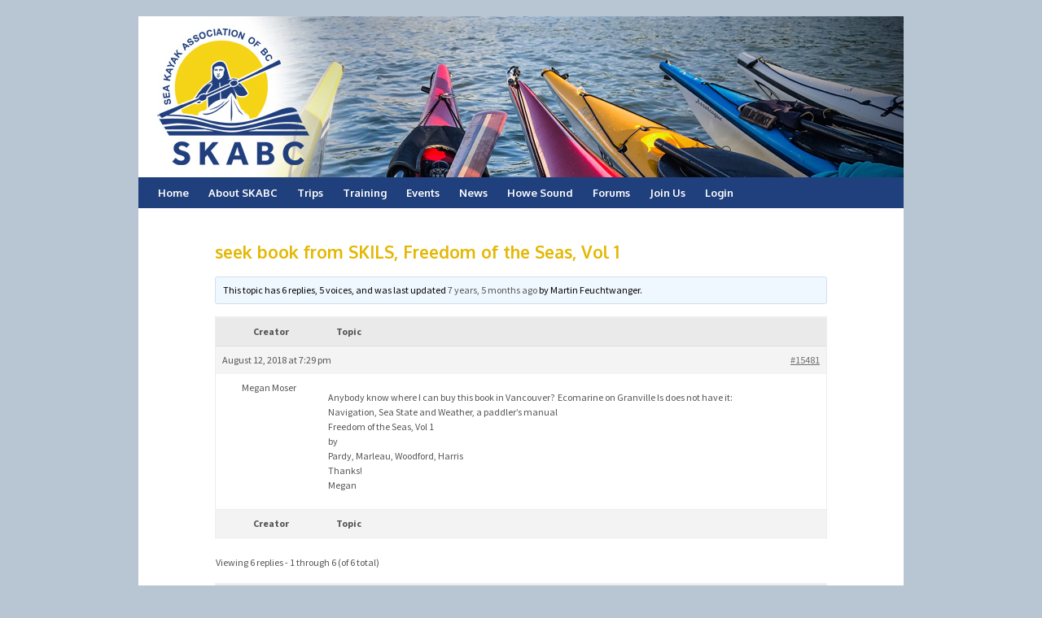

--- FILE ---
content_type: text/html; charset=UTF-8
request_url: https://www.skabc.org/forums/topic/seek-book-from-skils-freedom-of-the-seas-vol-1/
body_size: 13294
content:
<!DOCTYPE html>
<html lang="en-US">
<head>
<meta charset="UTF-8" />
<title>Topic: seek book from SKILS, Freedom of the Seas, Vol 1 | SKABC &#8211; The Sea Kayak Association of BC &#8211; Vancouver-based Kayak Club</title>
<link rel="stylesheet" type="text/css" media="all" href="https://www.skabc.org/wp-content/themes/twenty-ten-child/style.css" />
<meta name='robots' content='max-image-preview:large' />
	<style>img:is([sizes="auto" i], [sizes^="auto," i]) { contain-intrinsic-size: 3000px 1500px }</style>
	<link rel='dns-prefetch' href='//js.stripe.com' />
<link rel='dns-prefetch' href='//fonts.googleapis.com' />
<link rel='dns-prefetch' href='//maxcdn.bootstrapcdn.com' />
<link rel="alternate" type="application/rss+xml" title="SKABC - The Sea Kayak Association of BC - Vancouver-based Kayak Club &raquo; Feed" href="https://www.skabc.org/feed/" />
<link rel="alternate" type="application/rss+xml" title="SKABC - The Sea Kayak Association of BC - Vancouver-based Kayak Club &raquo; Comments Feed" href="https://www.skabc.org/comments/feed/" />
<script type="text/javascript">
/* <![CDATA[ */
window._wpemojiSettings = {"baseUrl":"https:\/\/s.w.org\/images\/core\/emoji\/16.0.1\/72x72\/","ext":".png","svgUrl":"https:\/\/s.w.org\/images\/core\/emoji\/16.0.1\/svg\/","svgExt":".svg","source":{"concatemoji":"https:\/\/www.skabc.org\/wp-includes\/js\/wp-emoji-release.min.js?ver=6.8.3"}};
/*! This file is auto-generated */
!function(s,n){var o,i,e;function c(e){try{var t={supportTests:e,timestamp:(new Date).valueOf()};sessionStorage.setItem(o,JSON.stringify(t))}catch(e){}}function p(e,t,n){e.clearRect(0,0,e.canvas.width,e.canvas.height),e.fillText(t,0,0);var t=new Uint32Array(e.getImageData(0,0,e.canvas.width,e.canvas.height).data),a=(e.clearRect(0,0,e.canvas.width,e.canvas.height),e.fillText(n,0,0),new Uint32Array(e.getImageData(0,0,e.canvas.width,e.canvas.height).data));return t.every(function(e,t){return e===a[t]})}function u(e,t){e.clearRect(0,0,e.canvas.width,e.canvas.height),e.fillText(t,0,0);for(var n=e.getImageData(16,16,1,1),a=0;a<n.data.length;a++)if(0!==n.data[a])return!1;return!0}function f(e,t,n,a){switch(t){case"flag":return n(e,"\ud83c\udff3\ufe0f\u200d\u26a7\ufe0f","\ud83c\udff3\ufe0f\u200b\u26a7\ufe0f")?!1:!n(e,"\ud83c\udde8\ud83c\uddf6","\ud83c\udde8\u200b\ud83c\uddf6")&&!n(e,"\ud83c\udff4\udb40\udc67\udb40\udc62\udb40\udc65\udb40\udc6e\udb40\udc67\udb40\udc7f","\ud83c\udff4\u200b\udb40\udc67\u200b\udb40\udc62\u200b\udb40\udc65\u200b\udb40\udc6e\u200b\udb40\udc67\u200b\udb40\udc7f");case"emoji":return!a(e,"\ud83e\udedf")}return!1}function g(e,t,n,a){var r="undefined"!=typeof WorkerGlobalScope&&self instanceof WorkerGlobalScope?new OffscreenCanvas(300,150):s.createElement("canvas"),o=r.getContext("2d",{willReadFrequently:!0}),i=(o.textBaseline="top",o.font="600 32px Arial",{});return e.forEach(function(e){i[e]=t(o,e,n,a)}),i}function t(e){var t=s.createElement("script");t.src=e,t.defer=!0,s.head.appendChild(t)}"undefined"!=typeof Promise&&(o="wpEmojiSettingsSupports",i=["flag","emoji"],n.supports={everything:!0,everythingExceptFlag:!0},e=new Promise(function(e){s.addEventListener("DOMContentLoaded",e,{once:!0})}),new Promise(function(t){var n=function(){try{var e=JSON.parse(sessionStorage.getItem(o));if("object"==typeof e&&"number"==typeof e.timestamp&&(new Date).valueOf()<e.timestamp+604800&&"object"==typeof e.supportTests)return e.supportTests}catch(e){}return null}();if(!n){if("undefined"!=typeof Worker&&"undefined"!=typeof OffscreenCanvas&&"undefined"!=typeof URL&&URL.createObjectURL&&"undefined"!=typeof Blob)try{var e="postMessage("+g.toString()+"("+[JSON.stringify(i),f.toString(),p.toString(),u.toString()].join(",")+"));",a=new Blob([e],{type:"text/javascript"}),r=new Worker(URL.createObjectURL(a),{name:"wpTestEmojiSupports"});return void(r.onmessage=function(e){c(n=e.data),r.terminate(),t(n)})}catch(e){}c(n=g(i,f,p,u))}t(n)}).then(function(e){for(var t in e)n.supports[t]=e[t],n.supports.everything=n.supports.everything&&n.supports[t],"flag"!==t&&(n.supports.everythingExceptFlag=n.supports.everythingExceptFlag&&n.supports[t]);n.supports.everythingExceptFlag=n.supports.everythingExceptFlag&&!n.supports.flag,n.DOMReady=!1,n.readyCallback=function(){n.DOMReady=!0}}).then(function(){return e}).then(function(){var e;n.supports.everything||(n.readyCallback(),(e=n.source||{}).concatemoji?t(e.concatemoji):e.wpemoji&&e.twemoji&&(t(e.twemoji),t(e.wpemoji)))}))}((window,document),window._wpemojiSettings);
/* ]]> */
</script>
<style id='wp-emoji-styles-inline-css' type='text/css'>

	img.wp-smiley, img.emoji {
		display: inline !important;
		border: none !important;
		box-shadow: none !important;
		height: 1em !important;
		width: 1em !important;
		margin: 0 0.07em !important;
		vertical-align: -0.1em !important;
		background: none !important;
		padding: 0 !important;
	}
</style>
<link rel='stylesheet' id='wp-block-library-css' href='https://www.skabc.org/wp-includes/css/dist/block-library/style.min.css?ver=6.8.3' type='text/css' media='all' />
<style id='wp-block-library-theme-inline-css' type='text/css'>
.wp-block-audio :where(figcaption){color:#555;font-size:13px;text-align:center}.is-dark-theme .wp-block-audio :where(figcaption){color:#ffffffa6}.wp-block-audio{margin:0 0 1em}.wp-block-code{border:1px solid #ccc;border-radius:4px;font-family:Menlo,Consolas,monaco,monospace;padding:.8em 1em}.wp-block-embed :where(figcaption){color:#555;font-size:13px;text-align:center}.is-dark-theme .wp-block-embed :where(figcaption){color:#ffffffa6}.wp-block-embed{margin:0 0 1em}.blocks-gallery-caption{color:#555;font-size:13px;text-align:center}.is-dark-theme .blocks-gallery-caption{color:#ffffffa6}:root :where(.wp-block-image figcaption){color:#555;font-size:13px;text-align:center}.is-dark-theme :root :where(.wp-block-image figcaption){color:#ffffffa6}.wp-block-image{margin:0 0 1em}.wp-block-pullquote{border-bottom:4px solid;border-top:4px solid;color:currentColor;margin-bottom:1.75em}.wp-block-pullquote cite,.wp-block-pullquote footer,.wp-block-pullquote__citation{color:currentColor;font-size:.8125em;font-style:normal;text-transform:uppercase}.wp-block-quote{border-left:.25em solid;margin:0 0 1.75em;padding-left:1em}.wp-block-quote cite,.wp-block-quote footer{color:currentColor;font-size:.8125em;font-style:normal;position:relative}.wp-block-quote:where(.has-text-align-right){border-left:none;border-right:.25em solid;padding-left:0;padding-right:1em}.wp-block-quote:where(.has-text-align-center){border:none;padding-left:0}.wp-block-quote.is-large,.wp-block-quote.is-style-large,.wp-block-quote:where(.is-style-plain){border:none}.wp-block-search .wp-block-search__label{font-weight:700}.wp-block-search__button{border:1px solid #ccc;padding:.375em .625em}:where(.wp-block-group.has-background){padding:1.25em 2.375em}.wp-block-separator.has-css-opacity{opacity:.4}.wp-block-separator{border:none;border-bottom:2px solid;margin-left:auto;margin-right:auto}.wp-block-separator.has-alpha-channel-opacity{opacity:1}.wp-block-separator:not(.is-style-wide):not(.is-style-dots){width:100px}.wp-block-separator.has-background:not(.is-style-dots){border-bottom:none;height:1px}.wp-block-separator.has-background:not(.is-style-wide):not(.is-style-dots){height:2px}.wp-block-table{margin:0 0 1em}.wp-block-table td,.wp-block-table th{word-break:normal}.wp-block-table :where(figcaption){color:#555;font-size:13px;text-align:center}.is-dark-theme .wp-block-table :where(figcaption){color:#ffffffa6}.wp-block-video :where(figcaption){color:#555;font-size:13px;text-align:center}.is-dark-theme .wp-block-video :where(figcaption){color:#ffffffa6}.wp-block-video{margin:0 0 1em}:root :where(.wp-block-template-part.has-background){margin-bottom:0;margin-top:0;padding:1.25em 2.375em}
</style>
<style id='classic-theme-styles-inline-css' type='text/css'>
/*! This file is auto-generated */
.wp-block-button__link{color:#fff;background-color:#32373c;border-radius:9999px;box-shadow:none;text-decoration:none;padding:calc(.667em + 2px) calc(1.333em + 2px);font-size:1.125em}.wp-block-file__button{background:#32373c;color:#fff;text-decoration:none}
</style>
<style id='global-styles-inline-css' type='text/css'>
:root{--wp--preset--aspect-ratio--square: 1;--wp--preset--aspect-ratio--4-3: 4/3;--wp--preset--aspect-ratio--3-4: 3/4;--wp--preset--aspect-ratio--3-2: 3/2;--wp--preset--aspect-ratio--2-3: 2/3;--wp--preset--aspect-ratio--16-9: 16/9;--wp--preset--aspect-ratio--9-16: 9/16;--wp--preset--color--black: #000;--wp--preset--color--cyan-bluish-gray: #abb8c3;--wp--preset--color--white: #fff;--wp--preset--color--pale-pink: #f78da7;--wp--preset--color--vivid-red: #cf2e2e;--wp--preset--color--luminous-vivid-orange: #ff6900;--wp--preset--color--luminous-vivid-amber: #fcb900;--wp--preset--color--light-green-cyan: #7bdcb5;--wp--preset--color--vivid-green-cyan: #00d084;--wp--preset--color--pale-cyan-blue: #8ed1fc;--wp--preset--color--vivid-cyan-blue: #0693e3;--wp--preset--color--vivid-purple: #9b51e0;--wp--preset--color--blue: #0066cc;--wp--preset--color--medium-gray: #666;--wp--preset--color--light-gray: #f1f1f1;--wp--preset--gradient--vivid-cyan-blue-to-vivid-purple: linear-gradient(135deg,rgba(6,147,227,1) 0%,rgb(155,81,224) 100%);--wp--preset--gradient--light-green-cyan-to-vivid-green-cyan: linear-gradient(135deg,rgb(122,220,180) 0%,rgb(0,208,130) 100%);--wp--preset--gradient--luminous-vivid-amber-to-luminous-vivid-orange: linear-gradient(135deg,rgba(252,185,0,1) 0%,rgba(255,105,0,1) 100%);--wp--preset--gradient--luminous-vivid-orange-to-vivid-red: linear-gradient(135deg,rgba(255,105,0,1) 0%,rgb(207,46,46) 100%);--wp--preset--gradient--very-light-gray-to-cyan-bluish-gray: linear-gradient(135deg,rgb(238,238,238) 0%,rgb(169,184,195) 100%);--wp--preset--gradient--cool-to-warm-spectrum: linear-gradient(135deg,rgb(74,234,220) 0%,rgb(151,120,209) 20%,rgb(207,42,186) 40%,rgb(238,44,130) 60%,rgb(251,105,98) 80%,rgb(254,248,76) 100%);--wp--preset--gradient--blush-light-purple: linear-gradient(135deg,rgb(255,206,236) 0%,rgb(152,150,240) 100%);--wp--preset--gradient--blush-bordeaux: linear-gradient(135deg,rgb(254,205,165) 0%,rgb(254,45,45) 50%,rgb(107,0,62) 100%);--wp--preset--gradient--luminous-dusk: linear-gradient(135deg,rgb(255,203,112) 0%,rgb(199,81,192) 50%,rgb(65,88,208) 100%);--wp--preset--gradient--pale-ocean: linear-gradient(135deg,rgb(255,245,203) 0%,rgb(182,227,212) 50%,rgb(51,167,181) 100%);--wp--preset--gradient--electric-grass: linear-gradient(135deg,rgb(202,248,128) 0%,rgb(113,206,126) 100%);--wp--preset--gradient--midnight: linear-gradient(135deg,rgb(2,3,129) 0%,rgb(40,116,252) 100%);--wp--preset--font-size--small: 13px;--wp--preset--font-size--medium: 20px;--wp--preset--font-size--large: 36px;--wp--preset--font-size--x-large: 42px;--wp--preset--spacing--20: 0.44rem;--wp--preset--spacing--30: 0.67rem;--wp--preset--spacing--40: 1rem;--wp--preset--spacing--50: 1.5rem;--wp--preset--spacing--60: 2.25rem;--wp--preset--spacing--70: 3.38rem;--wp--preset--spacing--80: 5.06rem;--wp--preset--shadow--natural: 6px 6px 9px rgba(0, 0, 0, 0.2);--wp--preset--shadow--deep: 12px 12px 50px rgba(0, 0, 0, 0.4);--wp--preset--shadow--sharp: 6px 6px 0px rgba(0, 0, 0, 0.2);--wp--preset--shadow--outlined: 6px 6px 0px -3px rgba(255, 255, 255, 1), 6px 6px rgba(0, 0, 0, 1);--wp--preset--shadow--crisp: 6px 6px 0px rgba(0, 0, 0, 1);}:where(.is-layout-flex){gap: 0.5em;}:where(.is-layout-grid){gap: 0.5em;}body .is-layout-flex{display: flex;}.is-layout-flex{flex-wrap: wrap;align-items: center;}.is-layout-flex > :is(*, div){margin: 0;}body .is-layout-grid{display: grid;}.is-layout-grid > :is(*, div){margin: 0;}:where(.wp-block-columns.is-layout-flex){gap: 2em;}:where(.wp-block-columns.is-layout-grid){gap: 2em;}:where(.wp-block-post-template.is-layout-flex){gap: 1.25em;}:where(.wp-block-post-template.is-layout-grid){gap: 1.25em;}.has-black-color{color: var(--wp--preset--color--black) !important;}.has-cyan-bluish-gray-color{color: var(--wp--preset--color--cyan-bluish-gray) !important;}.has-white-color{color: var(--wp--preset--color--white) !important;}.has-pale-pink-color{color: var(--wp--preset--color--pale-pink) !important;}.has-vivid-red-color{color: var(--wp--preset--color--vivid-red) !important;}.has-luminous-vivid-orange-color{color: var(--wp--preset--color--luminous-vivid-orange) !important;}.has-luminous-vivid-amber-color{color: var(--wp--preset--color--luminous-vivid-amber) !important;}.has-light-green-cyan-color{color: var(--wp--preset--color--light-green-cyan) !important;}.has-vivid-green-cyan-color{color: var(--wp--preset--color--vivid-green-cyan) !important;}.has-pale-cyan-blue-color{color: var(--wp--preset--color--pale-cyan-blue) !important;}.has-vivid-cyan-blue-color{color: var(--wp--preset--color--vivid-cyan-blue) !important;}.has-vivid-purple-color{color: var(--wp--preset--color--vivid-purple) !important;}.has-black-background-color{background-color: var(--wp--preset--color--black) !important;}.has-cyan-bluish-gray-background-color{background-color: var(--wp--preset--color--cyan-bluish-gray) !important;}.has-white-background-color{background-color: var(--wp--preset--color--white) !important;}.has-pale-pink-background-color{background-color: var(--wp--preset--color--pale-pink) !important;}.has-vivid-red-background-color{background-color: var(--wp--preset--color--vivid-red) !important;}.has-luminous-vivid-orange-background-color{background-color: var(--wp--preset--color--luminous-vivid-orange) !important;}.has-luminous-vivid-amber-background-color{background-color: var(--wp--preset--color--luminous-vivid-amber) !important;}.has-light-green-cyan-background-color{background-color: var(--wp--preset--color--light-green-cyan) !important;}.has-vivid-green-cyan-background-color{background-color: var(--wp--preset--color--vivid-green-cyan) !important;}.has-pale-cyan-blue-background-color{background-color: var(--wp--preset--color--pale-cyan-blue) !important;}.has-vivid-cyan-blue-background-color{background-color: var(--wp--preset--color--vivid-cyan-blue) !important;}.has-vivid-purple-background-color{background-color: var(--wp--preset--color--vivid-purple) !important;}.has-black-border-color{border-color: var(--wp--preset--color--black) !important;}.has-cyan-bluish-gray-border-color{border-color: var(--wp--preset--color--cyan-bluish-gray) !important;}.has-white-border-color{border-color: var(--wp--preset--color--white) !important;}.has-pale-pink-border-color{border-color: var(--wp--preset--color--pale-pink) !important;}.has-vivid-red-border-color{border-color: var(--wp--preset--color--vivid-red) !important;}.has-luminous-vivid-orange-border-color{border-color: var(--wp--preset--color--luminous-vivid-orange) !important;}.has-luminous-vivid-amber-border-color{border-color: var(--wp--preset--color--luminous-vivid-amber) !important;}.has-light-green-cyan-border-color{border-color: var(--wp--preset--color--light-green-cyan) !important;}.has-vivid-green-cyan-border-color{border-color: var(--wp--preset--color--vivid-green-cyan) !important;}.has-pale-cyan-blue-border-color{border-color: var(--wp--preset--color--pale-cyan-blue) !important;}.has-vivid-cyan-blue-border-color{border-color: var(--wp--preset--color--vivid-cyan-blue) !important;}.has-vivid-purple-border-color{border-color: var(--wp--preset--color--vivid-purple) !important;}.has-vivid-cyan-blue-to-vivid-purple-gradient-background{background: var(--wp--preset--gradient--vivid-cyan-blue-to-vivid-purple) !important;}.has-light-green-cyan-to-vivid-green-cyan-gradient-background{background: var(--wp--preset--gradient--light-green-cyan-to-vivid-green-cyan) !important;}.has-luminous-vivid-amber-to-luminous-vivid-orange-gradient-background{background: var(--wp--preset--gradient--luminous-vivid-amber-to-luminous-vivid-orange) !important;}.has-luminous-vivid-orange-to-vivid-red-gradient-background{background: var(--wp--preset--gradient--luminous-vivid-orange-to-vivid-red) !important;}.has-very-light-gray-to-cyan-bluish-gray-gradient-background{background: var(--wp--preset--gradient--very-light-gray-to-cyan-bluish-gray) !important;}.has-cool-to-warm-spectrum-gradient-background{background: var(--wp--preset--gradient--cool-to-warm-spectrum) !important;}.has-blush-light-purple-gradient-background{background: var(--wp--preset--gradient--blush-light-purple) !important;}.has-blush-bordeaux-gradient-background{background: var(--wp--preset--gradient--blush-bordeaux) !important;}.has-luminous-dusk-gradient-background{background: var(--wp--preset--gradient--luminous-dusk) !important;}.has-pale-ocean-gradient-background{background: var(--wp--preset--gradient--pale-ocean) !important;}.has-electric-grass-gradient-background{background: var(--wp--preset--gradient--electric-grass) !important;}.has-midnight-gradient-background{background: var(--wp--preset--gradient--midnight) !important;}.has-small-font-size{font-size: var(--wp--preset--font-size--small) !important;}.has-medium-font-size{font-size: var(--wp--preset--font-size--medium) !important;}.has-large-font-size{font-size: var(--wp--preset--font-size--large) !important;}.has-x-large-font-size{font-size: var(--wp--preset--font-size--x-large) !important;}
:where(.wp-block-post-template.is-layout-flex){gap: 1.25em;}:where(.wp-block-post-template.is-layout-grid){gap: 1.25em;}
:where(.wp-block-columns.is-layout-flex){gap: 2em;}:where(.wp-block-columns.is-layout-grid){gap: 2em;}
:root :where(.wp-block-pullquote){font-size: 1.5em;line-height: 1.6;}
</style>
<link rel='stylesheet' id='bbp-default-css' href='https://www.skabc.org/wp-content/plugins/bbpress/templates/default/css/bbpress.min.css?ver=2.6.13' type='text/css' media='all' />
<link rel='stylesheet' id='events-manager-css' href='https://www.skabc.org/wp-content/plugins/events-manager/includes/css/events-manager.min.css?ver=6.6.4.4' type='text/css' media='all' />
<style id='events-manager-inline-css' type='text/css'>
body .em { --font-family : inherit; --font-weight : inherit; --font-size : 1em; --line-height : inherit; }
</style>
<link rel='stylesheet' id='events-manager-pro-css' href='https://www.skabc.org/wp-content/plugins/events-manager-pro/includes/css/events-manager-pro.css?ver=3.4.1' type='text/css' media='all' />
<link rel='stylesheet' id='hm_bbpui-css' href='https://www.skabc.org/wp-content/plugins/image-upload-for-bbpress/css/bbp-image-upload.css?ver=1.1.20' type='text/css' media='all' />
<link rel='stylesheet' id='social-widget-css' href='https://www.skabc.org/wp-content/plugins/social-media-widget/social_widget.css?ver=6.8.3' type='text/css' media='all' />
<link rel='stylesheet' id='SFSImainCss-css' href='https://www.skabc.org/wp-content/plugins/ultimate-social-media-icons/css/sfsi-style.css?ver=2.9.5' type='text/css' media='all' />
<link rel='stylesheet' id='ska-google-fonts-css' href='https://fonts.googleapis.com/css?family=Oxygen%3A400%2C300%2C700%7CSource+Sans+Pro%3A400%2C700italic%2C700%2C600italic%2C600%2C400italic%2C300%2C300italic&#038;ver=6.8.3' type='text/css' media='all' />
<link rel='stylesheet' id='twentyten-block-style-css' href='https://www.skabc.org/wp-content/themes/twentyten/blocks.css?ver=20240703' type='text/css' media='all' />
<style id='akismet-widget-style-inline-css' type='text/css'>

			.a-stats {
				--akismet-color-mid-green: #357b49;
				--akismet-color-white: #fff;
				--akismet-color-light-grey: #f6f7f7;

				max-width: 350px;
				width: auto;
			}

			.a-stats * {
				all: unset;
				box-sizing: border-box;
			}

			.a-stats strong {
				font-weight: 600;
			}

			.a-stats a.a-stats__link,
			.a-stats a.a-stats__link:visited,
			.a-stats a.a-stats__link:active {
				background: var(--akismet-color-mid-green);
				border: none;
				box-shadow: none;
				border-radius: 8px;
				color: var(--akismet-color-white);
				cursor: pointer;
				display: block;
				font-family: -apple-system, BlinkMacSystemFont, 'Segoe UI', 'Roboto', 'Oxygen-Sans', 'Ubuntu', 'Cantarell', 'Helvetica Neue', sans-serif;
				font-weight: 500;
				padding: 12px;
				text-align: center;
				text-decoration: none;
				transition: all 0.2s ease;
			}

			/* Extra specificity to deal with TwentyTwentyOne focus style */
			.widget .a-stats a.a-stats__link:focus {
				background: var(--akismet-color-mid-green);
				color: var(--akismet-color-white);
				text-decoration: none;
			}

			.a-stats a.a-stats__link:hover {
				filter: brightness(110%);
				box-shadow: 0 4px 12px rgba(0, 0, 0, 0.06), 0 0 2px rgba(0, 0, 0, 0.16);
			}

			.a-stats .count {
				color: var(--akismet-color-white);
				display: block;
				font-size: 1.5em;
				line-height: 1.4;
				padding: 0 13px;
				white-space: nowrap;
			}
		
</style>
<link rel='stylesheet' id='font-awesome-css' href='//maxcdn.bootstrapcdn.com/font-awesome/4.3.0/css/font-awesome.min.css?ver=4.3.0' type='text/css' media='all' />
<link rel='stylesheet' id='dkpdf-frontend-css' href='https://www.skabc.org/wp-content/plugins/dk-pdf/assets/css/frontend.css?ver=1.9.6' type='text/css' media='all' />
<link rel='stylesheet' id='sib-front-css-css' href='https://www.skabc.org/wp-content/plugins/mailin/css/mailin-front.css?ver=6.8.3' type='text/css' media='all' />
<link rel='stylesheet' id='amrusers-css' href='https://www.skabc.org/wp-content/plugins/amr-users/css/amrusersfront.css?ver=6.8.3' type='text/css' media='all' />
<link rel='stylesheet' id='dashicons-css' href='https://www.skabc.org/wp-includes/css/dashicons.min.css?ver=6.8.3' type='text/css' media='all' />
<link rel='stylesheet' id='ws-plugin--s2member-css' href='https://www.skabc.org/wp-content/plugins/s2member/s2member-o.php?ws_plugin__s2member_css=1&#038;qcABC=1&#038;ver=250525-241216-2590930651' type='text/css' media='all' />
<script type="text/javascript" src="https://www.skabc.org/wp-includes/js/jquery/jquery.min.js?ver=3.7.1" id="jquery-core-js"></script>
<script type="text/javascript" src="https://www.skabc.org/wp-includes/js/jquery/jquery-migrate.min.js?ver=3.4.1" id="jquery-migrate-js"></script>
<script type="text/javascript" src="https://www.skabc.org/wp-includes/js/jquery/ui/core.min.js?ver=1.13.3" id="jquery-ui-core-js"></script>
<script type="text/javascript" src="https://www.skabc.org/wp-includes/js/jquery/ui/mouse.min.js?ver=1.13.3" id="jquery-ui-mouse-js"></script>
<script type="text/javascript" src="https://www.skabc.org/wp-includes/js/jquery/ui/sortable.min.js?ver=1.13.3" id="jquery-ui-sortable-js"></script>
<script type="text/javascript" src="https://www.skabc.org/wp-includes/js/jquery/ui/datepicker.min.js?ver=1.13.3" id="jquery-ui-datepicker-js"></script>
<script type="text/javascript" id="jquery-ui-datepicker-js-after">
/* <![CDATA[ */
jQuery(function(jQuery){jQuery.datepicker.setDefaults({"closeText":"Close","currentText":"Today","monthNames":["January","February","March","April","May","June","July","August","September","October","November","December"],"monthNamesShort":["Jan","Feb","Mar","Apr","May","Jun","Jul","Aug","Sep","Oct","Nov","Dec"],"nextText":"Next","prevText":"Previous","dayNames":["Sunday","Monday","Tuesday","Wednesday","Thursday","Friday","Saturday"],"dayNamesShort":["Sun","Mon","Tue","Wed","Thu","Fri","Sat"],"dayNamesMin":["S","M","T","W","T","F","S"],"dateFormat":"MM d, yy","firstDay":0,"isRTL":false});});
/* ]]> */
</script>
<script type="text/javascript" src="https://www.skabc.org/wp-includes/js/jquery/ui/resizable.min.js?ver=1.13.3" id="jquery-ui-resizable-js"></script>
<script type="text/javascript" src="https://www.skabc.org/wp-includes/js/jquery/ui/draggable.min.js?ver=1.13.3" id="jquery-ui-draggable-js"></script>
<script type="text/javascript" src="https://www.skabc.org/wp-includes/js/jquery/ui/controlgroup.min.js?ver=1.13.3" id="jquery-ui-controlgroup-js"></script>
<script type="text/javascript" src="https://www.skabc.org/wp-includes/js/jquery/ui/checkboxradio.min.js?ver=1.13.3" id="jquery-ui-checkboxradio-js"></script>
<script type="text/javascript" src="https://www.skabc.org/wp-includes/js/jquery/ui/button.min.js?ver=1.13.3" id="jquery-ui-button-js"></script>
<script type="text/javascript" src="https://www.skabc.org/wp-includes/js/jquery/ui/dialog.min.js?ver=1.13.3" id="jquery-ui-dialog-js"></script>
<script type="text/javascript" id="events-manager-js-extra">
/* <![CDATA[ */
var EM = {"ajaxurl":"https:\/\/www.skabc.org\/wp-admin\/admin-ajax.php","locationajaxurl":"https:\/\/www.skabc.org\/wp-admin\/admin-ajax.php?action=locations_search","firstDay":"0","locale":"en","dateFormat":"yy-mm-dd","ui_css":"https:\/\/www.skabc.org\/wp-content\/plugins\/events-manager\/includes\/css\/jquery-ui\/build.min.css","show24hours":"0","is_ssl":"1","autocomplete_limit":"10","calendar":{"breakpoints":{"small":560,"medium":908,"large":false}},"phone":"","datepicker":{"format":"d\/m\/Y"},"search":{"breakpoints":{"small":650,"medium":850,"full":false}},"url":"https:\/\/www.skabc.org\/wp-content\/plugins\/events-manager","assets":{"input.em-uploader":{"js":{"em-uploader":{"url":"https:\/\/www.skabc.org\/wp-content\/plugins\/events-manager\/includes\/js\/em-uploader.js","required":true,"event":"em_uploader_ready"}}}},"bookingInProgress":"Please wait while the booking is being submitted.","tickets_save":"Save Ticket","bookingajaxurl":"https:\/\/www.skabc.org\/wp-admin\/admin-ajax.php","bookings_export_save":"Export Bookings","bookings_settings_save":"Save Settings","booking_delete":"Are you sure you want to delete?","booking_offset":"30","bookings":{"submit_button":{"text":{"default":"Sign me up","free":"Sign me up","payment":"Sign me up","processing":"Processing ..."}},"update_listener":""},"bb_full":"Sold Out","bb_book":"Book Now","bb_booking":"Booking...","bb_booked":"Booking Submitted","bb_error":"Booking Error. Try again?","bb_cancel":"Cancel","bb_canceling":"Canceling...","bb_cancelled":"Cancelled","bb_cancel_error":"Cancellation Error. Try again?","txt_search":"Search event name or description","txt_searching":"Searching...","txt_loading":"Loading...","cache":"","api_nonce":"1b09da881a","attendance_api_url":"https:\/\/www.skabc.org\/wp-json\/events-manager\/v1\/attendance"};
/* ]]> */
</script>
<script type="text/javascript" src="https://www.skabc.org/wp-content/plugins/events-manager/includes/js/events-manager.js?ver=6.6.4.4" id="events-manager-js"></script>
<script type="text/javascript" src="https://www.skabc.org/wp-content/plugins/events-manager-pro/includes/js/events-manager-pro.js?ver=3.4.1" id="events-manager-pro-js"></script>
<script type="text/javascript" src="https://js.stripe.com/v3/?ver=6.8.3" id="stripe-v3-js"></script>
<script type="text/javascript" id="sib-front-js-js-extra">
/* <![CDATA[ */
var sibErrMsg = {"invalidMail":"Please fill out valid email address","requiredField":"Please fill out required fields","invalidDateFormat":"Please fill out valid date format","invalidSMSFormat":"Please fill out valid phone number"};
var ajax_sib_front_object = {"ajax_url":"https:\/\/www.skabc.org\/wp-admin\/admin-ajax.php","ajax_nonce":"d66f241963","flag_url":"https:\/\/www.skabc.org\/wp-content\/plugins\/mailin\/img\/flags\/"};
/* ]]> */
</script>
<script type="text/javascript" src="https://www.skabc.org/wp-content/plugins/mailin/js/mailin-front.js?ver=1748233801" id="sib-front-js-js"></script>
<script type="text/javascript" id="bbpress-auto-subscription-ajax-handle-js-extra">
/* <![CDATA[ */
var the_ajax_script = {"ajaxurl":"https:\/\/www.skabc.org\/wp-admin\/admin-ajax.php"};
/* ]]> */
</script>
<script type="text/javascript" src="https://www.skabc.org/wp-content/plugins/bbpress-auto-subscribe-for-new-topics-and-replies/js/bbpress-auto-subscription.js?ver=6.8.3" id="bbpress-auto-subscription-ajax-handle-js"></script>
<link rel="https://api.w.org/" href="https://www.skabc.org/wp-json/" /><link rel="EditURI" type="application/rsd+xml" title="RSD" href="https://www.skabc.org/xmlrpc.php?rsd" />
<meta name="generator" content="WordPress 6.8.3" />
<link rel="canonical" href="https://www.skabc.org/forums/topic/seek-book-from-skils-freedom-of-the-seas-vol-1/" />
<link rel='shortlink' href='https://www.skabc.org/?p=15481' />
<link rel="alternate" title="oEmbed (JSON)" type="application/json+oembed" href="https://www.skabc.org/wp-json/oembed/1.0/embed?url=https%3A%2F%2Fwww.skabc.org%2Fforums%2Ftopic%2Fseek-book-from-skils-freedom-of-the-seas-vol-1%2F" />
<link rel="alternate" title="oEmbed (XML)" type="text/xml+oembed" href="https://www.skabc.org/wp-json/oembed/1.0/embed?url=https%3A%2F%2Fwww.skabc.org%2Fforums%2Ftopic%2Fseek-book-from-skils-freedom-of-the-seas-vol-1%2F&#038;format=xml" />
<meta name="follow.[base64]" content="G4BATlemEGrkY4Rzg4Es"/>		<style type="text/css">
			.em-coupon-code-fields {
				margin-bottom: 15px;
			}
			.em .em-coupon-code-fields div.input-wrap.em-coupon-code-wrap {
				margin-bottom: 0 !important;
			}
			input.em-coupon-code.loading {
				background: var(--icon-spinner) calc(100% - 10px) 50% no-repeat !important;
				background-size: 22px !important;
			}
			.em-coupon-message { display:inline-block; margin: 0; }
			.em-coupon-success { color:green;; margin: 7px 5px; }
			.em-coupon-error { color:red; }
			.em-cart-coupons-form .em-coupon-message{ margin:0 20px 0 0; }
			.em-coupon-error .em-icon {
				background-color: red;
				-webkit-mask-image: var(--icon-cross-circle);
				mask-image: var(--icon-cross-circle);
			}
			.em-coupon-success .em-icon {
				background-color: green;
				-webkit-mask-image: var(--icon-checkmark-circle);
				mask-image: var(--icon-checkmark-circle);
			}
		</style>
		<script type="text/javascript" src="https://cdn.brevo.com/js/sdk-loader.js" async></script>
<script type="text/javascript">
  window.Brevo = window.Brevo || [];
  window.Brevo.push(['init', {"client_key":"4ggb658v7jmw8dytrj6b6iqi","email_id":null,"push":{"customDomain":"https:\/\/www.skabc.org\/wp-content\/plugins\/mailin\/"},"service_worker_url":"wonderpush-worker-loader.min.js?webKey=f695a0205104fe99fb32a6f1dee78504e240a6173dadf4237fe374f0522dc19d","frame_url":"brevo-frame.html"}]);
</script><script type="text/javascript" src="https://cdn.by.wonderpush.com/sdk/1.1/wonderpush-loader.min.js" async></script>
<script type="text/javascript">
  window.WonderPush = window.WonderPush || [];
  window.WonderPush.push(['init', {"customDomain":"https:\/\/www.skabc.org\/wp-content\/plugins\/mailin\/","serviceWorkerUrl":"wonderpush-worker-loader.min.js?webKey=f695a0205104fe99fb32a6f1dee78504e240a6173dadf4237fe374f0522dc19d","frameUrl":"wonderpush.min.html","webKey":"f695a0205104fe99fb32a6f1dee78504e240a6173dadf4237fe374f0522dc19d"}]);
</script><style type="text/css" id="custom-background-css">
body.custom-background { background-color: #b8c6d3; }
</style>
	<link rel="icon" href="https://www.skabc.org/wp-content/uploads/2018/02/cropped-SKABC-Logo_Colour-32x32.jpg" sizes="32x32" />
<link rel="icon" href="https://www.skabc.org/wp-content/uploads/2018/02/cropped-SKABC-Logo_Colour-192x192.jpg" sizes="192x192" />
<link rel="apple-touch-icon" href="https://www.skabc.org/wp-content/uploads/2018/02/cropped-SKABC-Logo_Colour-180x180.jpg" />
<meta name="msapplication-TileImage" content="https://www.skabc.org/wp-content/uploads/2018/02/cropped-SKABC-Logo_Colour-270x270.jpg" />
		<style type="text/css" id="wp-custom-css">
			blockquote {
	background-color: #FAEBD7;
	quotes: none;
	color: #000;
	font-style: italic;
	padding: 0 .5em;
	margin: 0 2em;
}

input[type=button]
{
  background-color: #77bcb7;
  border: none;
  color: #fff !important;
  padding: 6px 28px;
	font-weight:bold;
  text-decoration: none;
  margin: 2px 1px;
  cursor: pointer;
}

#access a {
  background:#20407D;
}

#access {
	background:#20407D;
}
.widget-title {
	background:#20407D;
}

#contact-form-widget-text-27 {padding-right:5px;}
		</style>
		
<!-- Global site tag (gtag.js) - Google Analytics -->
<script async src="https://www.googletagmanager.com/gtag/js?id=G-66VFPSNE5G"></script>
<script>
  window.dataLayer = window.dataLayer || [];
  function gtag(){dataLayer.push(arguments);}
  gtag('js', new Date());

  gtag('config', 'G-66VFPSNE5G');
</script>

</head>

<body data-rsssl=1 class="topic bbpress bbp-no-js wp-singular topic-template-default single single-topic postid-15481 custom-background wp-theme-twentyten wp-child-theme-twenty-ten-child sfsi_actvite_theme_default not-member not-exec not-expired">
<div id="wrapper" class="hfeed">
	<div id="header">
		<div id="masthead">
			<div id="branding" role="banner">
								<div id="site-title">
					<span>
						<a href="https://www.skabc.org/" title="SKABC &#8211; The Sea Kayak Association of BC &#8211; Vancouver-based Kayak Club" rel="home">SKABC &#8211; The Sea Kayak Association of BC &#8211; Vancouver-based Kayak Club</a>
					</span>
				</div>
				<div id="site-description">Kayaking club &#8212; in Vancouver with paddling in the Lower Mainland and BC</div>

										<img src="https://www.skabc.org/wp-content/uploads/2019/02/SKABC-Home_Banner.jpg" width="940" height="198" alt="" />
								</div><!-- #branding -->

			<div id="access" role="navigation">
			  				<div class="skip-link screen-reader-text"><a href="#content" title="Skip to content">Skip to content</a></div>
								<div class="menu-header"><ul id="menu-navigation" class="menu"><li id="menu-item-9327" class="menu-item menu-item-type-custom menu-item-object-custom menu-item-home menu-item-9327"><a href="https://www.skabc.org">Home</a></li>
<li id="menu-item-9643" class="unclickable menu-item menu-item-type-custom menu-item-object-custom menu-item-has-children menu-item-9643"><a href="#">About SKABC</a>
<ul class="sub-menu">
	<li id="menu-item-8411" class="menu-item menu-item-type-post_type menu-item-object-page menu-item-8411"><a href="https://www.skabc.org/about-skabc-placeholder/about-club-history/">Who We Are</a></li>
	<li id="menu-item-9649" class="menu-item menu-item-type-post_type menu-item-object-page menu-item-9649"><a href="https://www.skabc.org/about-skabc-placeholder/conservation-2/">Conservation</a></li>
	<li id="menu-item-16134" class="menu-item menu-item-type-post_type menu-item-object-page menu-item-16134"><a href="https://www.skabc.org/club-history/">Club History</a></li>
	<li id="menu-item-20680" class="menu-item menu-item-type-post_type menu-item-object-page menu-item-20680"><a href="https://www.skabc.org/land-acknowledgement-and-reconciliation/">Land Acknowledgement and Reconciliation</a></li>
	<li id="menu-item-8377" class="menu-item menu-item-type-post_type menu-item-object-page menu-item-8377"><a href="https://www.skabc.org/about-skabc-placeholder/legal-disclaimer/">Legal Disclaimer</a></li>
</ul>
</li>
<li id="menu-item-9322" class="menu-item menu-item-type-custom menu-item-object-custom menu-item-has-children menu-item-9322"><a href="#">Trips</a>
<ul class="sub-menu">
	<li id="menu-item-10066" class="menu-item menu-item-type-post_type menu-item-object-page menu-item-10066"><a href="https://www.skabc.org/trips-2/about-our-trips/">About our Trips</a></li>
	<li id="menu-item-8421" class="menu-item menu-item-type-post_type menu-item-object-page menu-item-8421"><a href="https://www.skabc.org/trips-2/trip-events/">Trips List</a></li>
	<li id="menu-item-20688" class="menu-item menu-item-type-post_type menu-item-object-page menu-item-20688"><a href="https://www.skabc.org/trips-2/past-trips/">Past Trips</a></li>
	<li id="menu-item-9757" class="menu-item menu-item-type-post_type menu-item-object-page menu-item-9757"><a href="https://www.skabc.org/trips-2/planning-a-trip/">Trip Planning and Safety</a></li>
</ul>
</li>
<li id="menu-item-9337" class="menu-item menu-item-type-custom menu-item-object-custom menu-item-has-children menu-item-9337"><a href="#">Training</a>
<ul class="sub-menu">
	<li id="menu-item-9841" class="menu-item menu-item-type-post_type menu-item-object-page menu-item-9841"><a href="https://www.skabc.org/training/about-our-training/">About our Courses</a></li>
	<li id="menu-item-9438" class="menu-item menu-item-type-post_type menu-item-object-page menu-item-9438"><a href="https://www.skabc.org/training/course-list-new/">Course Schedule</a></li>
	<li id="menu-item-22590" class="menu-item menu-item-type-post_type menu-item-object-page menu-item-22590"><a href="https://www.skabc.org/past-courses/">Past Courses</a></li>
</ul>
</li>
<li id="menu-item-9338" class="menu-item menu-item-type-custom menu-item-object-custom menu-item-has-children menu-item-9338"><a href="#">Events</a>
<ul class="sub-menu">
	<li id="menu-item-9781" class="menu-item menu-item-type-post_type menu-item-object-page menu-item-9781"><a href="https://www.skabc.org/events-organizer/events-list/">Event List</a></li>
	<li id="menu-item-8408" class="menu-item menu-item-type-post_type menu-item-object-page menu-item-8408"><a href="https://www.skabc.org/events-organizer/upcoming-meetings/">Upcoming Meetings</a></li>
	<li id="menu-item-8400" class="menu-item menu-item-type-post_type menu-item-object-page menu-item-8400"><a href="https://www.skabc.org/events-organizer/past-meetings/">Past Meetings</a></li>
</ul>
</li>
<li id="menu-item-8362" class="menu-item menu-item-type-post_type menu-item-object-page current_page_parent menu-item-8362"><a href="https://www.skabc.org/club-news/">News</a></li>
<li id="menu-item-15019" class="menu-item menu-item-type-post_type menu-item-object-page menu-item-has-children menu-item-15019"><a href="https://www.skabc.org/howe-sound/">Howe Sound</a>
<ul class="sub-menu">
	<li id="menu-item-15254" class="menu-item menu-item-type-post_type menu-item-object-page menu-item-15254"><a href="https://www.skabc.org/howe-sound/">Howe Sound Stewardship</a></li>
	<li id="menu-item-15253" class="menu-item menu-item-type-post_type menu-item-object-page menu-item-15253"><a href="https://www.skabc.org/visitorlogbook/">Howe Sound Sites Visitor Log Book</a></li>
</ul>
</li>
<li id="menu-item-9328" class="menu-item menu-item-type-custom menu-item-object-custom menu-item-has-children menu-item-9328"><a href="#">Forums</a>
<ul class="sub-menu">
	<li id="menu-item-10359" class="menu-item menu-item-type-post_type menu-item-object-page menu-item-10359"><a href="https://www.skabc.org/forums-placeholder/understanding-forums/">Understanding Forums</a></li>
</ul>
</li>
<li id="menu-item-9642" class="public-only menu-item menu-item-type-post_type menu-item-object-page menu-item-9642"><a href="https://www.skabc.org/membership/join-us/">Join Us</a></li>
<li id="menu-item-9346" class="member-only menu-item menu-item-type-custom menu-item-object-custom menu-item-has-children menu-item-9346"><a href="#">For Members</a>
<ul class="sub-menu">
	<li id="menu-item-10267" class="menu-item menu-item-type-post_type menu-item-object-page menu-item-10267"><a href="https://www.skabc.org/for-members-placeholder/about-family-membership/">Family Membership</a></li>
	<li id="menu-item-8389" class="menu-item menu-item-type-post_type menu-item-object-page menu-item-8389"><a href="https://www.skabc.org/for-members-placeholder/discounts-available-to-members/">Discounts for Members</a></li>
	<li id="menu-item-18476" class="menu-item menu-item-type-post_type menu-item-object-page menu-item-has-children menu-item-18476"><a href="https://www.skabc.org/skabc-covid-19-protocols/">COVID-19</a>
	<ul class="sub-menu">
		<li id="menu-item-18478" class="menu-item menu-item-type-post_type menu-item-object-page menu-item-18478"><a href="https://www.skabc.org/skabc-covid-19-protocols/">SKABC COVID-19 Requirements and Recommendations</a></li>
		<li id="menu-item-18479" class="menu-item menu-item-type-post_type menu-item-object-page menu-item-18479"><a href="https://www.skabc.org/draft-precautions-for-leaders-and-instructors-during-covid/">COVID 19 Guidelines for Leaders and Instructors</a></li>
	</ul>
</li>
	<li id="menu-item-10149" class="menu-item menu-item-type-post_type menu-item-object-page menu-item-10149"><a href="https://www.skabc.org/membership/waiver/">Waiver</a></li>
</ul>
</li>
<li id="menu-item-9635" class="exec-only menu-item menu-item-type-custom menu-item-object-custom menu-item-has-children menu-item-9635"><a href="#">Exec</a>
<ul class="sub-menu">
	<li id="menu-item-15655" class="menu-item menu-item-type-post_type menu-item-object-page menu-item-15655"><a href="https://www.skabc.org/roles-of-members-of-the-executive/">Roles of Members of the Executive (under review)</a></li>
</ul>
</li>
<li id="log-in-out-link" class="menu-item menu-type-link"><a href="https://www.skabc.org/wp-login.php?redirect_to=https%3A%2F%2Fwww.skabc.org" title="Login">Login</a></li></ul></div>			</div><!-- #access -->
		</div><!-- #masthead -->
	</div><!-- #header -->

	<div id="main">

		<div id="container" class="one-column">
			<div id="content" role="main">

			

				<div id="post-15481" class="post-15481 topic type-topic status-publish hentry">
											<h1 class="entry-title">seek book from SKILS, Freedom of the Seas, Vol 1</h1>
					
					<div class="entry-content">
						
<div id="bbpress-forums" class="bbpress-wrapper">

	
	
	
	
	
		
		<div class="bbp-template-notice info"><ul><li class="bbp-topic-description">This topic has 6 replies, 5 voices, and was last updated <a href="https://www.skabc.org/forums/topic/seek-book-from-skils-freedom-of-the-seas-vol-1/#post-15497" title="Reply To: seek book from SKILS, Freedom of the Seas, Vol 1">7 years, 5 months ago</a> by  <span  class="bbp-author-avatar"></span><span  class="bbp-author-name">Martin Feuchtwanger</span></a>.</li></ul></div>
		
			
<ul id="bbp-topic-15481-lead" class="bbp-lead-topic">

	<li class="bbp-header">

		<div class="bbp-topic-author">Creator</div><!-- .bbp-topic-author -->

		<div class="bbp-topic-content">

			Topic
		</div><!-- .bbp-topic-content -->

	</li><!-- .bbp-header -->

	<li class="bbp-body">

		<div class="bbp-topic-header">

			<div class="bbp-meta">

				<span class="bbp-topic-post-date">August 12, 2018 at 7:29 pm</span>

				<a href="https://www.skabc.org/forums/topic/seek-book-from-skils-freedom-of-the-seas-vol-1/" class="bbp-topic-permalink">#15481</a>

				
				<span class="bbp-admin-links"></span>
				
			</div><!-- .bbp-meta -->

		</div><!-- .bbp-topic-header -->

		<div id="post-15481" class="loop-item--1 user-id-89411 bbp-parent-forum-8895 even  post-15481 topic type-topic status-publish hentry">

			<div class="bbp-topic-author">

				
				 <span  class="bbp-author-avatar"></span><span  class="bbp-author-name">Megan Moser</span></a><div class="bbp-author-role">Member</div>
				
				
			</div><!-- .bbp-topic-author -->

			<div class="bbp-topic-content">

				
				<div>Anybody know where I can buy this book in Vancouver?  Ecomarine on Granville Is does not have it:</div>
<div></div>
<div class="gmail_default">Navigation, Sea State and Weather, a paddler&#8217;s manual</div>
<div>
<div class="gmail_default">Freedom of the Seas, Vol 1</div>
<div>by</div>
<div>Pardy, Marleau, Woodford, Harris</div>
</div>
<div>Thanks!</div>
<div>Megan</div>

				
			</div><!-- .bbp-topic-content -->

		</div><!-- #post-15481 -->

	</li><!-- .bbp-body -->

	<li class="bbp-footer">

		<div class="bbp-topic-author">Creator</div>

		<div class="bbp-topic-content">

			Topic
		</div><!-- .bbp-topic-content -->

	</li>

</ul><!-- #bbp-topic-15481-lead -->


		
		
			
<div class="bbp-pagination">
	<div class="bbp-pagination-count">Viewing 6 replies - 1 through 6 (of 6 total)</div>
	<div class="bbp-pagination-links"></div>
</div>


			
<ul id="topic-15481-replies" class="forums bbp-replies">

	<li class="bbp-header">
		<div class="bbp-reply-author">Author</div><!-- .bbp-reply-author -->
		<div class="bbp-reply-content">Replies</div><!-- .bbp-reply-content -->
	</li><!-- .bbp-header -->

	<li class="bbp-body">

		
			
				
<div id="post-15497" class="bbp-reply-header">
	<div class="bbp-meta">
		<span class="bbp-reply-post-date">August 20, 2018 at 12:57 pm</span>

		
		<a href="https://www.skabc.org/forums/topic/seek-book-from-skils-freedom-of-the-seas-vol-1/#post-15497" class="bbp-reply-permalink">#15497</a>

		
		<span class="bbp-admin-links"></span>
		
	</div><!-- .bbp-meta -->
</div><!-- #post-15497 -->

<div class="loop-item-0 user-id-89348 bbp-parent-forum-8895 bbp-parent-topic-15481 bbp-reply-position-6 odd  post-15497 reply type-reply status-publish hentry">
	<div class="bbp-reply-author">

		
		 <span  class="bbp-author-avatar"></span><span  class="bbp-author-name">Martin Feuchtwanger</span></a>
		
		
	</div><!-- .bbp-reply-author -->

	<div class="bbp-reply-content">

		
		<p>Megan. I&#8217;m in E Van. 604-254-0361 feumar at shaw.ca</p>

		
	</div><!-- .bbp-reply-content -->
</div><!-- .reply -->

			
				
<div id="post-15496" class="bbp-reply-header">
	<div class="bbp-meta">
		<span class="bbp-reply-post-date">August 19, 2018 at 6:10 pm</span>

		
		<a href="https://www.skabc.org/forums/topic/seek-book-from-skils-freedom-of-the-seas-vol-1/#post-15496" class="bbp-reply-permalink">#15496</a>

		
		<span class="bbp-admin-links"></span>
		
	</div><!-- .bbp-meta -->
</div><!-- #post-15496 -->

<div class="loop-item-1 user-id-89411 bbp-parent-forum-8895 bbp-parent-topic-15481 bbp-reply-position-5 even topic-author  post-15496 reply type-reply status-publish hentry">
	<div class="bbp-reply-author">

		
		 <span  class="bbp-author-avatar"></span><span  class="bbp-author-name">Megan Moser</span></a>
		
		
	</div><!-- .bbp-reply-author -->

	<div class="bbp-reply-content">

		
		<p>Hi Martin,</p>
<p>I may have found a copy.  But if not, I would love to borrow the club&#8217;s copy for a few weeks. Could I meet up with you somewhere to borrow it&#8211; downtown / East Van ??</p>
<p>Thanks,</p>
<p>Megan</p>

		
	</div><!-- .bbp-reply-content -->
</div><!-- .reply -->

			
				
<div id="post-15495" class="bbp-reply-header">
	<div class="bbp-meta">
		<span class="bbp-reply-post-date">August 17, 2018 at 3:20 pm</span>

		
		<a href="https://www.skabc.org/forums/topic/seek-book-from-skils-freedom-of-the-seas-vol-1/#post-15495" class="bbp-reply-permalink">#15495</a>

		
		<span class="bbp-admin-links"></span>
		
	</div><!-- .bbp-meta -->
</div><!-- #post-15495 -->

<div class="loop-item-2 user-id-89222 bbp-parent-forum-8895 bbp-parent-topic-15481 bbp-reply-position-4 odd  post-15495 reply type-reply status-publish hentry">
	<div class="bbp-reply-author">

		
		 <span  class="bbp-author-avatar"></span><span  class="bbp-author-name">Yekaterina Yushmanova</span></a>
		
		
	</div><!-- .bbp-reply-author -->

	<div class="bbp-reply-content">

		
		<p>Megan, I have an extra copy that you are welcome to have. I am in town until Monday. Feel free to text me at 604-600-3738. Or after Monday, my husband Ben at 604-445-7558.</p>
<p>Katya</p>

		
	</div><!-- .bbp-reply-content -->
</div><!-- .reply -->

			
				
<div id="post-15484" class="bbp-reply-header">
	<div class="bbp-meta">
		<span class="bbp-reply-post-date">August 12, 2018 at 8:10 pm</span>

		
		<a href="https://www.skabc.org/forums/topic/seek-book-from-skils-freedom-of-the-seas-vol-1/#post-15484" class="bbp-reply-permalink">#15484</a>

		
		<span class="bbp-admin-links"></span>
		
	</div><!-- .bbp-meta -->
</div><!-- #post-15484 -->

<div class="loop-item-3 user-id-89 bbp-parent-forum-8895 bbp-parent-topic-15481 bbp-reply-position-3 even  post-15484 reply type-reply status-publish hentry">
	<div class="bbp-reply-author">

		
		 <span  class="bbp-author-avatar"></span><span  class="bbp-author-name">Philip Kubik</span></a>
		
		
	</div><!-- .bbp-reply-author -->

	<div class="bbp-reply-content">

		
		<p>Probably you could buy the book directly from SKILS because they provide it with some of their courses. Email <a href="mailto:info@skils.ca" rel="nofollow">info@skils.ca</a> or use their web form at <a href="https://skils.ca/contact-us/" rel="nofollow">https://skils.ca/contact-us/</a>. If SKILS does not sell the book directly, they may advise you where you can purchase it.</p>

		
	</div><!-- .bbp-reply-content -->
</div><!-- .reply -->

			
				
<div id="post-15483" class="bbp-reply-header">
	<div class="bbp-meta">
		<span class="bbp-reply-post-date">August 12, 2018 at 7:45 pm</span>

		
		<a href="https://www.skabc.org/forums/topic/seek-book-from-skils-freedom-of-the-seas-vol-1/#post-15483" class="bbp-reply-permalink">#15483</a>

		
		<span class="bbp-admin-links"></span>
		
	</div><!-- .bbp-meta -->
</div><!-- #post-15483 -->

<div class="loop-item-4 user-id-89230 bbp-parent-forum-8895 bbp-parent-topic-15481 bbp-reply-position-2 odd  post-15483 reply type-reply status-publish hentry">
	<div class="bbp-reply-author">

		
		 <span  class="bbp-author-avatar"></span><span  class="bbp-author-name">John Leung</span></a>
		
		
	</div><!-- .bbp-reply-author -->

	<div class="bbp-reply-content">

		
		<p>Try MEC.  I remember seeing that book there in the past.</p>
<p>&nbsp;</p>
<p>&nbsp;</p>

		
	</div><!-- .bbp-reply-content -->
</div><!-- .reply -->

			
				
<div id="post-15482" class="bbp-reply-header">
	<div class="bbp-meta">
		<span class="bbp-reply-post-date">August 12, 2018 at 7:37 pm</span>

		
		<a href="https://www.skabc.org/forums/topic/seek-book-from-skils-freedom-of-the-seas-vol-1/#post-15482" class="bbp-reply-permalink">#15482</a>

		
		<span class="bbp-admin-links"></span>
		
	</div><!-- .bbp-meta -->
</div><!-- #post-15482 -->

<div class="loop-item-5 user-id-89348 bbp-parent-forum-8895 bbp-parent-topic-15481 bbp-reply-position-1 even  post-15482 reply type-reply status-publish hentry">
	<div class="bbp-reply-author">

		
		 <span  class="bbp-author-avatar"></span><span  class="bbp-author-name">Martin Feuchtwanger</span></a>
		
		
	</div><!-- .bbp-reply-author -->

	<div class="bbp-reply-content">

		
		<p>I have the club&#8217;s copy. I need to return it. Maybe i can get it to you, for borrowing?</p>

		
	</div><!-- .bbp-reply-content -->
</div><!-- .reply -->

			
		
	</li><!-- .bbp-body -->

	<li class="bbp-footer">
		<div class="bbp-reply-author">Author</div>
		<div class="bbp-reply-content">Replies</div><!-- .bbp-reply-content -->
	</li><!-- .bbp-footer -->
</ul><!-- #topic-15481-replies -->


			
<div class="bbp-pagination">
	<div class="bbp-pagination-count">Viewing 6 replies - 1 through 6 (of 6 total)</div>
	<div class="bbp-pagination-links"></div>
</div>


		
		

	<div id="no-reply-15481" class="bbp-no-reply">
		<div class="bbp-template-notice">
			<ul>
				<li>You must be logged in to reply to this topic.</li>
			</ul>
		</div>

		
			
<form method="post" action="https://www.skabc.org/wp-login.php" class="bbp-login-form">
	<fieldset class="bbp-form">
		<legend>Log In</legend>

		<div class="bbp-username">
			<label for="user_login">Username: </label>
			<input type="text" name="log" value="" size="20" maxlength="100" id="user_login" autocomplete="off" />
		</div>

		<div class="bbp-password">
			<label for="user_pass">Password: </label>
			<input type="password" name="pwd" value="" size="20" id="user_pass" autocomplete="off" />
		</div>

		<div class="bbp-remember-me">
			<input type="checkbox" name="rememberme" value="forever"  id="rememberme" />
			<label for="rememberme">Keep me signed in</label>
		</div>

		
		<div class="bbp-submit-wrapper">

			<button type="submit" name="user-submit" id="user-submit" class="button submit user-submit">Log In</button>

			
	<input type="hidden" name="user-cookie" value="1" />

	<input type="hidden" id="bbp_redirect_to" name="redirect_to" value="https://www.skabc.org/forums/topic/seek-book-from-skils-freedom-of-the-seas-vol-1/" /><input type="hidden" id="_wpnonce" name="_wpnonce" value="97ec22f66f" /><input type="hidden" name="_wp_http_referer" value="/forums/topic/seek-book-from-skils-freedom-of-the-seas-vol-1/" />
		</div>
	</fieldset>
</form>

		
	</div>



	
	

	
</div>
																	</div><!-- .entry-content -->
				</div><!-- #post-15481 -->

				
			<div id="comments">




</div><!-- #comments -->


			</div><!-- #content -->
		</div><!-- #container -->


</div><!-- #main -->

	<div id="footer" role="contentinfo">
		<div id="colophon">
			<div id="site-info">
				<a href="https://www.skabc.org/" title="SKABC &#8211; The Sea Kayak Association of BC &#8211; Vancouver-based Kayak Club" rel="home">
					SKABC &#8211; The Sea Kayak Association of BC &#8211; Vancouver-based Kayak Club				</a>
			</div><!-- #site-info -->

			<div id="site-generator">
								<a href="http://wordpress.org/" title="Semantic Personal Publishing Platform">Proudly powered by WordPress.</a>
			</div><!-- #site-generator -->

		</div><!-- #colophon -->
	</div><!-- #footer -->

</div><!-- #wrapper -->

<script type="speculationrules">
{"prefetch":[{"source":"document","where":{"and":[{"href_matches":"\/*"},{"not":{"href_matches":["\/wp-*.php","\/wp-admin\/*","\/wp-content\/uploads\/*","\/wp-content\/*","\/wp-content\/plugins\/*","\/wp-content\/themes\/twenty-ten-child\/*","\/wp-content\/themes\/twentyten\/*","\/*\\?(.+)"]}},{"not":{"selector_matches":"a[rel~=\"nofollow\"]"}},{"not":{"selector_matches":".no-prefetch, .no-prefetch a"}}]},"eagerness":"conservative"}]}
</script>

<script type="text/javascript" id="bbp-swap-no-js-body-class">
	document.body.className = document.body.className.replace( 'bbp-no-js', 'bbp-js' );
</script>

                <!--facebook like and share js -->
                <div id="fb-root"></div>
                <script>
                    (function(d, s, id) {
                        var js, fjs = d.getElementsByTagName(s)[0];
                        if (d.getElementById(id)) return;
                        js = d.createElement(s);
                        js.id = id;
                        js.src = "https://connect.facebook.net/en_US/sdk.js#xfbml=1&version=v3.2";
                        fjs.parentNode.insertBefore(js, fjs);
                    }(document, 'script', 'facebook-jssdk'));
                </script>
                			<script src="https://apis.google.com/js/platform.js"></script>
            <script>
window.addEventListener('sfsi_functions_loaded', function() {
    if (typeof sfsi_responsive_toggle == 'function') {
        sfsi_responsive_toggle(0);
        // console.log('sfsi_responsive_toggle');

    }
})
</script>
    <script>
        window.addEventListener('sfsi_functions_loaded', function () {
            if (typeof sfsi_plugin_version == 'function') {
                sfsi_plugin_version(2.77);
            }
        });

        function sfsi_processfurther(ref) {
            var feed_id = '[base64]';
            var feedtype = 8;
            var email = jQuery(ref).find('input[name="email"]').val();
            var filter = /^(([^<>()[\]\\.,;:\s@\"]+(\.[^<>()[\]\\.,;:\s@\"]+)*)|(\".+\"))@((\[[0-9]{1,3}\.[0-9]{1,3}\.[0-9]{1,3}\.[0-9]{1,3}\])|(([a-zA-Z\-0-9]+\.)+[a-zA-Z]{2,}))$/;
            if ((email != "Enter your email") && (filter.test(email))) {
                if (feedtype == "8") {
                    var url = "https://api.follow.it/subscription-form/" + feed_id + "/" + feedtype;
                    window.open(url, "popupwindow", "scrollbars=yes,width=1080,height=760");
                    return true;
                }
            } else {
                alert("Please enter email address");
                jQuery(ref).find('input[name="email"]').focus();
                return false;
            }
        }
    </script>
    <style type="text/css" aria-selected="true">
        .sfsi_subscribe_Popinner {
             width: 100% !important;

            height: auto !important;

         padding: 18px 0px !important;

            background-color: #ffffff !important;
        }

        .sfsi_subscribe_Popinner form {
            margin: 0 20px !important;
        }

        .sfsi_subscribe_Popinner h5 {
            font-family: Helvetica,Arial,sans-serif !important;

             font-weight: bold !important;   color:#000000 !important; font-size: 16px !important;   text-align:center !important; margin: 0 0 10px !important;
            padding: 0 !important;
        }

        .sfsi_subscription_form_field {
            margin: 5px 0 !important;
            width: 100% !important;
            display: inline-flex;
            display: -webkit-inline-flex;
        }

        .sfsi_subscription_form_field input {
            width: 100% !important;
            padding: 10px 0px !important;
        }

        .sfsi_subscribe_Popinner input[type=email] {
         font-family: Helvetica,Arial,sans-serif !important;   font-style:normal !important;   font-size:14px !important; text-align: center !important;        }

        .sfsi_subscribe_Popinner input[type=email]::-webkit-input-placeholder {

         font-family: Helvetica,Arial,sans-serif !important;   font-style:normal !important;  font-size: 14px !important;   text-align:center !important;        }

        .sfsi_subscribe_Popinner input[type=email]:-moz-placeholder {
            /* Firefox 18- */
         font-family: Helvetica,Arial,sans-serif !important;   font-style:normal !important;   font-size: 14px !important;   text-align:center !important;
        }

        .sfsi_subscribe_Popinner input[type=email]::-moz-placeholder {
            /* Firefox 19+ */
         font-family: Helvetica,Arial,sans-serif !important;   font-style: normal !important;
              font-size: 14px !important;   text-align:center !important;        }

        .sfsi_subscribe_Popinner input[type=email]:-ms-input-placeholder {

            font-family: Helvetica,Arial,sans-serif !important;  font-style:normal !important;   font-size:14px !important;
         text-align: center !important;        }

        .sfsi_subscribe_Popinner input[type=submit] {

         font-family: Helvetica,Arial,sans-serif !important;   font-weight: bold !important;   color:#000000 !important; font-size: 16px !important;   text-align:center !important; background-color: #dedede !important;        }

                .sfsi_shortcode_container {
            float: left;
        }

        .sfsi_shortcode_container .norm_row .sfsi_wDiv {
            position: relative !important;
        }

        .sfsi_shortcode_container .sfsi_holders {
            display: none;
        }

            </style>

    <script type="text/javascript" src="https://www.skabc.org/wp-includes/js/comment-reply.min.js?ver=6.8.3" id="comment-reply-js" async="async" data-wp-strategy="async"></script>
<script type="text/javascript" src="https://www.skabc.org/wp-content/plugins/bbpress/templates/default/js/editor.min.js?ver=2.6.13" id="bbpress-editor-js"></script>
<script type="text/javascript" id="bbpress-engagements-js-extra">
/* <![CDATA[ */
var bbpEngagementJS = {"object_id":"15481","bbp_ajaxurl":"https:\/\/www.skabc.org\/forums\/topic\/seek-book-from-skils-freedom-of-the-seas-vol-1\/?bbp-ajax=true","generic_ajax_error":"Something went wrong. Refresh your browser and try again."};
/* ]]> */
</script>
<script type="text/javascript" src="https://www.skabc.org/wp-content/plugins/bbpress/templates/default/js/engagements.min.js?ver=2.6.13" id="bbpress-engagements-js"></script>
<script type="text/javascript" src="https://www.skabc.org/wp-content/plugins/dk-pdf/assets/js/frontend.js?ver=1.9.6" id="dkpdf-frontend-js"></script>
<script type="text/javascript" src="https://www.skabc.org/wp-content/plugins/image-upload-for-bbpress/js/bbp-image-upload.js?ver=1.1.20" id="hm_bbpui-js"></script>
<script type="text/javascript" src="https://www.skabc.org/wp-content/plugins/ultimate-social-media-icons/js/shuffle/modernizr.custom.min.js?ver=6.8.3" id="SFSIjqueryModernizr-js"></script>
<script type="text/javascript" src="https://www.skabc.org/wp-content/plugins/ultimate-social-media-icons/js/shuffle/jquery.shuffle.min.js?ver=6.8.3" id="SFSIjqueryShuffle-js"></script>
<script type="text/javascript" src="https://www.skabc.org/wp-content/plugins/ultimate-social-media-icons/js/shuffle/random-shuffle-min.js?ver=6.8.3" id="SFSIjqueryrandom-shuffle-js"></script>
<script type="text/javascript" id="SFSICustomJs-js-extra">
/* <![CDATA[ */
var sfsi_icon_ajax_object = {"nonce":"abdfebaa0c","ajax_url":"https:\/\/www.skabc.org\/wp-admin\/admin-ajax.php","plugin_url":"https:\/\/www.skabc.org\/wp-content\/plugins\/ultimate-social-media-icons\/"};
/* ]]> */
</script>
<script type="text/javascript" src="https://www.skabc.org/wp-content/plugins/ultimate-social-media-icons/js/custom.js?ver=2.9.5" id="SFSICustomJs-js"></script>
<script type="text/javascript" src="https://www.skabc.org/wp-content/themes/twenty-ten-child/js/rslinkmasthead.js?ver=1.0" id="rslinkmasthead-js"></script>
<script type="text/javascript" data-cfasync="false" src="https://www.skabc.org/wp-content/plugins/s2member/s2member-o.php?ws_plugin__s2member_js_w_globals=1&amp;qcABC=1&amp;ver=250525-241216-2590930651" id="ws-plugin--s2member-js"></script>
</body>
</html>


--- FILE ---
content_type: text/css
request_url: https://www.skabc.org/wp-content/themes/twenty-ten-child/style.css
body_size: 2468
content:
/*
Theme Name:     Twenty Ten Child
Description:    Theme created December 2012
Author:         Susan
Template:       twentyten

*/

/*
 * update: 2017-03-07, 11:51 PM / Nicole Brass
 */

@import url("../twentyten/style.css");


/* =Fonts
-------------------------------------------------------------- */
body,
input,
textarea,
.page-title span,
.pingback a.url {
	font-family: 'Source Sans Pro', sans-serif;
}
h3#comments-title,
h3#reply-title,
#access .menu,
#access div.menu ul,
#cancel-comment-reply-link,
.form-allowed-tags,
#site-info,
#site-title,
#wp-calendar,
.comment-meta,
.comment-body tr th,
.comment-body thead th,
.entry-content label,
.entry-content tr th,
.entry-content thead th,
.entry-meta,
.entry-title,
.entry-utility,
#respond label,
.navigation,
.page-title,
.pingback p,
.reply,
.widget-title,
.wp-caption-text {
	font-family: 'Oxygen', sans-serif;
	color: #333;
}
input[type="submit"] {
	font-family: 'Oxygen', sans-serif;
}
pre {
	font-family: "Courier 10 Pitch", Courier, monospace;
}
code {
	font-family: Monaco, Consolas, "Andale Mono", "DejaVu Sans Mono", monospace;
}

/* =Global Elements
-------------------------------------------------------------- */

/* Main global 'theme' and typographic styles */
body {
	background: #f1f1f1;
}
body,
input,
textarea {
	color: #555 !important;
	font-size: 12px;
	line-height: 14px;
}

h3, h4, h5, h6 {
	font-weight: bold;
	color: #333;
}


/* No title on home page */
.home  .entry-title {
	display: none;
}
.home #content {
	margin-top: -20px ;
}

/* For no title page template */
#skanotitle .entry-title {
	display: none;
}
#skanotitle {
	margin-top: -20px ;
}

/* Hide info */
.not-exec .exec-only {
	display: none;
}
.not-member .member-only{
	display: none;
}
.not-expired .expired-only{
	display: none;
}
.logged-in .public-only{
	display: none;
}


#wrapper {
	background: #fff;
	margin-top: 20px;
	padding: 0px;  /**/
}


#branding img {
	border-top: 0px solid #fff;  /**/
	border-bottom: 0px solid #000; /**/
}

#access a {
	color: #fff;
	display: block;
	line-height: 38px;
	padding: 0 12px;
        font-weight:bold;
	text-decoration: none;
        background:#20407D;
}


#access {background:#20407D;}

#content,
#content input,
#content textarea {
    color: #555;
    font-size: 14px;
    line-height: 16px;
}

#content h1,
#content h2,
#content h3,
#content h4,
#content h5,
#content h6 {
	color: #333;
	line-height: 1.5em;
	margin: 0 0 5px 0;
}

#content .entry-title {color:#e4b703;}

.one-column #content {
	margin: 0 40 0 40;
	width: 80%;
}
.widget-area a:link,
.widget-area a:visited {
	text-decoration: none;
        color:#00019e;
}
.widget-area a:active,
.widget-area a:hover {
	text-decoration: underline;
}

.widget-area ul ul {
    list-style: none;
    margin-left: 0 !important;
}

.widget-area ul ul li {
    padding-bottom:10px;
    padding-top:3px;
    padding-right:0px;
    padding-left:0px;
}

#main .widget-area ul {
	margin-left: 0;
	padding: 0;
}
#main .widget-area ul ul {
	border: none;
	margin-left: 0.3em;
	padding: 0;
}
.widget-title {
	background:#20407D;
        color:#fff;
	font-weight: bold;
        padding:3px;
        margin:15px 0 5px 0;
}

.textwidget {color:#000;}

#header {
padding: 0;
}

#site-title {
display: none;
}

#site-description {
display: none;
}

#colophon {
/*	border-top: 4px solid #ffcc33; 
	padding: 5px 0; */
	border: none;
	padding: none;
}

#borderless table {
	border: 0px; 
	background-color: AliceBlue;
	margin: 0 0px 10px 10px;
	text-align: left;
	width: 100%;
    font-size:12px;
}

#content table {
	border: 1px solid #e7e7e7;
	margin: 0 -1px 10px 0;
	text-align: left;
	width: 100%;
        font-size:12px;
}
#content tr th,
#content thead th {
	color: #555;
	font-size: 12px;
	font-weight: bold;
	line-height: 14px;
	padding: 9px 10px;
}
#content tr td {
	border-top: 1px solid #e7e7e7;
	padding: 6px 10px;
}
#content tr.odd td {
	background: #f2f7fc;
}
.hentry {
	margin: 0 0 48px 0;
}

table#userlist  {
	border: 1px solid #e7e7e7;
	margin: 0 -1px 8px 0;
	text-align: left;
	width: 100%;
        font-size:12px;
}

table#userlist a:link {text-decoration: none;
	
}

#post-259.entry-title h1 {font-size:14px;}

#s2member-pro-paypal-checkout-form-description-div,
#s2member-pro-paypal-registration-form-description-div
  {font-family: 'Source Sans Pro', sans-serif;
   font-size:20px;
   color: #333;}

#s2member-pro-paypal-checkout-form-coupon-section-title,
#s2member-pro-paypal-checkout-form-registration-section-title,
#s2member-pro-paypal-checkout-form-submission-section-title,
#s2member-pro-paypal-registration-form-registration-section-title
  {font-family: 'Oxygen', sans-serif;
   font-size:16px;}

#s2member-pro-paypal-checkout-form-submit-div,
.s2member-pro-paypal-form-div s2member-pro-paypal-checkout-form-div s2member-pro-paypal-form-submit-div s2member-pro-paypal-checkout-form-submit-div
 {width: 220px;}
 
/* Make the headings on the profile update form stand out. */

form#ws-plugin--s2member-profile div.ws-plugin--s2member-profile-field-divider-section-title {
		margin-top: 15px !important;
		border: 0 solid !important;
		border-width: 0 0 3px 0 !important;
		border-color: #000 !important;
		font-size: 150% !important;
		font-family: Oxygen, sans-serif;
		padding: 0 !important;
	}
	
/* Remove display name from profile update form */
	
label[for="ws-plugin--s2member-profile-display-name"]{
	display: none !important;
	}

#current-events tr {
   font-size: 12px;
}

.footnote{
	vertical-align: super;
}

/* For report pages */
#wide-page {
	margin: 0px 20px ;
}

/*****
 *Events
 *****/

/* Booking form (Susan Jensen 12/2018) */

.em-booking-form-details input[type=checkbox]  {margin:0 0 0px 0 !important;}
 
/* Small calendar */

table.em-calendar{
width: 100%;
}


/*	Full Calendar	*/

table.em-calendar.fullcalendar{
	width: 100%;
	table-layout: fixed;
}

table.em-calendar.fullcalendar ul{
	margin: 0;
	list-style-position: inside;
	padding: 0 5px 0 5px;
	line-height: 120%;
	width: 100%;
}

table.em-calendar.fullcalendar thead td{
	background-color: lightgray;
	font-size: 200%;
	text-align: center;
	vertical-align: middle;
	border : 2px solid lightgray;
}

table.em-calendar.fullcalendar tbody td{
	border : 2px solid lightgray;
	vertical-align: top;
}

table.em-calendar.fullcalendar tr.days-names td{
	border : 2px solid lightgray;
	font-size: 125%;
	text-align: center;
	vertical-align: middle;
}

/*****
 * bbPress
 *****/
 
/* remove the link to profile edit
   the edit form looks awful; best to edit in wordpress */
span.bbp-user-edit-link{
	display: none;
	}
	
/* Prevent closed topics from displaying greyed-out */
#bbpress-forums .status-closed, #bbpress-forums .status-closed a {
	color: #000 !important;
	}

/*styling to move 'Subscribe' to right-hand side */
.subscription-toggle  {
    float:right !important ;
    font-weight: bold;
        }
        
/* Hide the lead author role in topics */
.bbp-topic-author .bbp-author-role {
	display: none;
}

/*Hide the replies started list */

span.bbp-user-replies-created-link{
	display: none;
}

/*****
 * Facebook menu button
 *****/

/* make the menu item for facebook display as a graphic, not as text */
.ska-menu-fb a{
	display:block;
	height:29px; width:29px; 
	padding:0px; margin-top: 4px; margin-right: 0px; 
	outline:none; 
	text-indent:-9999px;
	background-image:url('../twenty-ten-child/images/FB-f-Logo__blue_29.png') !important;
	background-repeat: no-repeat !important;
}
/* float the facebook tab in the menu to the right */
.ska-menu-fb {
	float: right !important;
}      

/* for accordion */
/* Accordion Styles */
.accordion {
   /* border-bottom: 1px solid #dbdbdb; */
    margin-bottom: 0px;
    margin-left: 20px;
}
.accordion-title {
    /*border-bottom: 1px solid #dbdbdb; */
    margin-left: -1em;
    padding: 0px 0;
    cursor: s-resize;
    background-color: #fff;
    margin-bottom: 0px !important;
}
.accordion-title:hover { color: #e4b703;}
.accordion-title:first-child {border: none;}
.accordion-title.open {cursor: n-resize;}
.accordion-title:before { content: "+  "; color: #e4b703;}
.accordion-title.open:before {content: "–  "}
.accordion-content {padding-bottom: 0px;}

/*
 * Change cursor in masthead to pointer
 */
 
 div#masthead {
 	cursor: pointer;
 	
 }


/*Home Page from Nicole Mar 17, 2017 - change width of the right-hand column */
#primary, #secondary {
    width: 235px;
}
#content table.standard-table {width:auto; border:0;}
#content table.standard-table td {border-top: 0px }
#content table.standard-table td img.alignleft {margin-right: 10px;}
#content p, #content ul, #content ol, #content dd, #content pre, #content hr {margin-bottom: 14px;}




